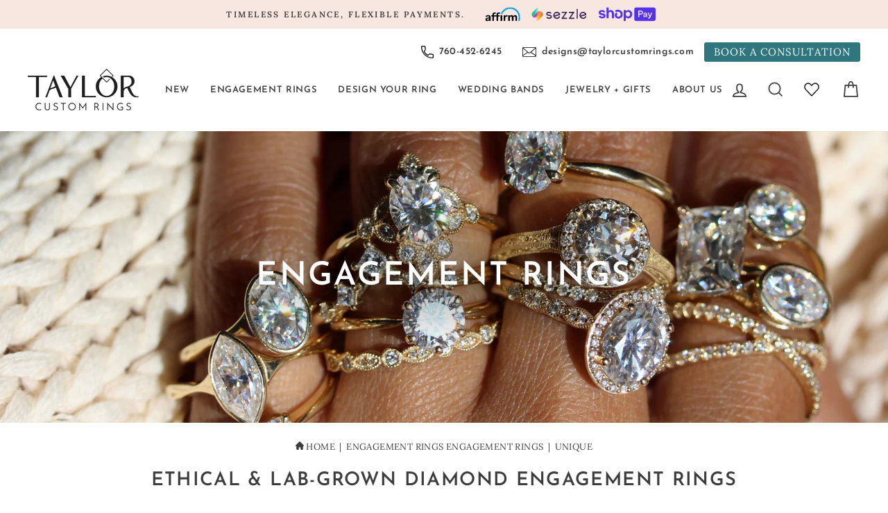

--- FILE ---
content_type: text/css
request_url: https://www.taylorcustomrings.com/cdn/shop/t/68/assets/custom-styles.css?v=6311561008370287231768419581
body_size: 709
content:
.page-width.page-width--narrow.page-content.cst-article-header{padding-bottom:0}.page-width.page-width--narrow.page-content.cst-article-footer{padding-top:30px;padding-bottom:0}.page-width.page-width--narrow.page-content.cst-article-footer-content{padding-top:0;padding-bottom:0}.cst-article-content{max-width:1000px;width:100%}.article-sidebar-container{width:100%;max-width:282px;display:flex;gap:20px;flex-direction:column}.article-flex-container{display:flex;justify-content:center;gap:20px;padding:0 15px;position:relative}.article-product-card img{margin-bottom:15px;display:block;width:100%;max-width:282px;height:auto;object-fit:contain}.article-product-card h3{color:#3d3d3dd9;text-align:center;font-size:14px;line-height:19px;letter-spacing:2.66px;text-transform:uppercase;margin:0 0 4px}.article-product-card .price{color:#3d3d3dd9;text-align:center;font-size:14px;font-weight:400;line-height:19px}.article-sidebar-content-container{padding:26px 20px;border:1px solid rgba(0,0,0,.08);background:#fff;display:flex;gap:10px;flex-direction:column}.article-sidebar-content-container h4,.article-sidebar-content-container p{margin-bottom:0;color:#3d3d3d;text-align:center;font-size:14px;font-weight:400;line-height:22px}.article-sidebar-content-container h4{letter-spacing:.56px;text-transform:uppercase}.article-newsletter{background-color:#f8e7e4;padding:26px 20px;display:flex;flex-direction:column;gap:20px}.article-newsletter-content h4{color:#3d3d3d;text-align:center;font-size:14px;font-weight:500;line-height:150%;margin:0 0 8px}.article-newsletter-content p{color:#3d3d3d;text-align:center;font-size:14px;font-weight:400;line-height:22px;margin:0}.article-newsletter .footer__newsletter-input{padding:10px 45px 10px 5px;background-color:#fff}.article-product-slider{display:flex;flex-direction:column}.article-product-slider .slick-dots li button{font-size:0;width:6px;aspect-ratio:1/1;border-radius:50%;background-color:#3d3d3d33;line-height:0}.article-product-slider .slick-dots li.slick-active button{background-color:#333}.article-product-slider ul.slick-dots{list-style-type:none;margin:0;display:flex!important;gap:5px;justify-content:center}.article-product-slider .slick-dots li{font-size:0;line-height:0;margin:0}@media (max-width:1023px){.article-flex-container{flex-direction:column}.article-sidebar-container{margin:0 auto}.article-sidebar-container{display:none}}.article-sidebar-container{position:sticky;top:0;height:100%}.article-sidebar-container.cst-scrolled{padding-top:128px}#SidebarDrawer-1-filter-shape ul.no-bullets{display:flex;flex-wrap:wrap;justify-content:space-between}#SidebarDrawer-1-filter-shape ul.no-bullets li{width:100%;max-width:49%}#SidebarDrawer-1-filter-shape ul.no-bullets li label{position:relative;padding:4px 0}#SidebarDrawer-1-filter-shape ul.no-bullets li label:after{content:"";position:absolute;right:5px;top:50%;transform:translateY(-50%);width:30px;height:100%;background-repeat:no-repeat;background-size:contain;background-position:center}#CollectionSidebar .drawer--left{width:370px}#SidebarDrawer-1-filter-shape ul.no-bullets li label#tag-oval:after{background-image:url(/cdn/shop/files/oval.png?v=1768415072)}#SidebarDrawer-1-filter-shape ul.no-bullets li label#tag-emerald:after{background-image:url(/cdn/shop/files/emerald_d0b48413-9e22-44af-be8a-7d7f31fa4077.png?v=1768415072)}#SidebarDrawer-1-filter-shape ul.no-bullets li label#tag-antique:after{background-image:url(/cdn/shop/files/antique-cut_a030e666-639f-4dfc-ac67-a8f387b7a42f.png?v=1768415072)}#SidebarDrawer-1-filter-shape ul.no-bullets li label#tag-round:after{background-image:url(/cdn/shop/files/round_ef95a954-8d48-464b-a9c0-fc6b41d9ba37.png?v=1768415072)}#SidebarDrawer-1-filter-shape ul.no-bullets li label#tag-asscher:after{background-image:url(/cdn/shop/files/asscher_df175684-19eb-4e30-bc0f-0923493ffc2a.png?v=1768415072)}#SidebarDrawer-1-filter-shape ul.no-bullets li label#tag-pear:after{background-image:url(/cdn/shop/files/pear_767eb942-7052-4c61-bebc-6234e66818ae.png?v=1768415072)}#SidebarDrawer-1-filter-shape ul.no-bullets li label#tag-elongated-cushion:after{background-image:url(/cdn/shop/files/elongated-cushion_4e43dcb3-7a79-4cf1-9fc1-02b760569cb9.png?v=1768415072)}#SidebarDrawer-1-filter-shape ul.no-bullets li label#tag-cushion:after{background-image:url(/cdn/shop/files/cushion_0d9d8325-9238-47b5-bcc6-26e241b8979d.png?v=1768415072)}#SidebarDrawer-1-filter-shape ul.no-bullets li label#tag-hexagon:after{background-image:url(/cdn/shop/files/hexago_f35f7c12-12d1-4f1a-9a81-32787bc88cd5.png?v=1768415072)}#SidebarDrawer-1-filter-shape ul.no-bullets li label#tag-marquise:after{background-image:url(/cdn/shop/files/marquise_4f51777b-1380-4a6c-b393-995fe6c3497b.png?v=1768415071)}#SidebarDrawer-1-filter-shape ul.no-bullets li label#tag-radiant:after{background-image:url(/cdn/shop/files/radiant_d8cf1213-f583-4895-8d46-c82af652ca2b.png?v=1768415072)}#SidebarDrawer-1-filter-shape ul.no-bullets li label#tag-lozenge:after{background-image:url(/cdn/shop/files/lozenge_9685c025-7bf4-467a-aef2-bdbbcaa6beac.png?v=1768414034)}#SidebarDrawer-1-filter-shape ul.no-bullets li label#tag-princess:after{background-image:url(/cdn/shop/files/princess_731031e9-32c2-491b-964e-5e0855fbe8f3.png?v=1768415072)}@media screen and (max-width: 470px){#CollectionSidebar #tag-elongated-cushion .tag__text{max-width:100px;word-break:break-all;display:inline-block}}.shop-by-shape a.oval{background:url(/cdn/shop/files/oval.png?v=1768415072) 1px center no-repeat}.shop-by-shape a.round{background:url(/cdn/shop/files/round_ef95a954-8d48-464b-a9c0-fc6b41d9ba37.png?v=1768415072) left center no-repeat}.shop-by-shape a.emerald{background:url(/cdn/shop/files/emerald_d0b48413-9e22-44af-be8a-7d7f31fa4077.png?v=1768415072) left center no-repeat}.shop-by-shape a.radiant{background:url(/cdn/shop/files/radiant_d8cf1213-f583-4895-8d46-c82af652ca2b.png?v=1768415072) left center no-repeat}.shop-by-shape a.pear{background:url(/cdn/shop/files/pear_767eb942-7052-4c61-bebc-6234e66818ae.png?v=1768415072) left center no-repeat}.shop-by-shape a.marquise{background:url(/cdn/shop/files/marquise_4f51777b-1380-4a6c-b393-995fe6c3497b.png?v=1768415071) left center no-repeat}.shop-by-shape a.cushion{background:url(/cdn/shop/files/cushion_0d9d8325-9238-47b5-bcc6-26e241b8979d.png?v=1768415072) left center no-repeat}.shop-by-shape a.asscher{background:url(/cdn/shop/files/asscher_df175684-19eb-4e30-bc0f-0923493ffc2a.png?v=1768415072) left center no-repeat}.shop-by-shape a.hexagon{background:url(/cdn/shop/files/hexago_f35f7c12-12d1-4f1a-9a81-32787bc88cd5.png?v=1768415072) left center no-repeat}.shop-by-shape a.antique{background:url(/cdn/shop/files/antique-cut_a030e666-639f-4dfc-ac67-a8f387b7a42f.png?v=1768415072) left center no-repeat}.shop-by-shape a{background-size:30px 100%!important}
/*# sourceMappingURL=/cdn/shop/t/68/assets/custom-styles.css.map?v=6311561008370287231768419581 */


--- FILE ---
content_type: image/svg+xml
request_url: https://www.taylorcustomrings.com/cdn/shop/t/68/assets/quickbooks.svg?v=157292061398004397331745575814
body_size: 391
content:
<svg xmlns="http://www.w3.org/2000/svg" id="Layer_2" viewBox="0 0 47.98 32"><g id="Layer_1-2"><path class="cls-1" d="m18.52,11.25c0,1.63,1.32,2.94,2.94,2.94h.42v-1.09h-.42c-1.02,0-1.85-.83-1.85-1.85s.83-1.85,1.85-1.85h1.01v5.72c0,.6.49,1.09,1.09,1.09h0v-7.91h-2.1c-1.63,0-2.94,1.32-2.94,2.94Zm7.99-2.94h-.42v1.09h.42c1.02,0,1.85.83,1.85,1.85s-.83,1.85-1.85,1.85h-1.01v-5.72c0-.6-.49-1.09-1.09-1.09v7.91h2.1c1.63,0,2.94-1.32,2.94-2.94s-1.32-2.94-2.94-2.94Z"/><path class="cls-1" d="m28.71,23.59c-.63,0-.92.53-.92,1.02s.29,1.04.92,1.04h0c.63,0,.92-.54.92-1.04s-.29-1.02-.92-1.02Z"/><path class="cls-1" d="m42.82,25.83h-.07v.13h0s.07,0,.07,0c.05,0,.1-.01.1-.07,0-.05-.05-.06-.09-.06Z"/><path class="cls-1" d="m32.96,23.59c-.63,0-.92.53-.92,1.02s.29,1.04.92,1.04h0c.63,0,.92-.54.92-1.04s-.29-1.02-.92-1.02Z"/><path class="cls-1" d="m43.98,0H4C1.79,0,0,1.79,0,4v24c0,2.21,1.79,4,4,4h39.98c2.21,0,4-1.79,4-4V4c0-2.21-1.79-4-4-4ZM12.01,20.05h.45v1.81h-.45v-1.81Zm-1.68,0v1c0,.25.17.41.38.41s.38-.17.38-.41v-1h.45v1.05c0,.46-.37.79-.83.79s-.83-.33-.83-.79v-1.05s.45,0,.45,0Zm-4.17.76c0-.46.37-.79.83-.79s.83.33.83.79v1.05s-.45,0-.45,0v-1c0-.25-.17-.41-.38-.41s-.38.17-.38.41v1h-.45v-1.05Zm-.91-.76h.45v1.81h-.45v-1.81Zm3.31,8.05h-.97v-2.14h-.01c-.25.28-.67.52-1.13.52-1,0-1.7-.78-1.7-1.86s.76-1.83,1.75-1.83c.6,0,.97.39,1.11.54h.02v-.44h.93v5.22Zm.49-6.25h-.45v-1.38h-.54v-.42h1.53v.42h-.54v1.38Zm3.61,4.52h-.92v-.52h-.01c-.19.26-.57.62-1.03.62-.96,0-1.33-.7-1.33-1.43v-2.17h.97v1.93c0,.57.21.84.59.84.5,0,.77-.44.77-.85h0v-1.92h.97v3.5Zm.09-5.91v-.42h1.53v.42h-.54v1.38h-.45v-1.38h-.54Zm1.67,5.91h-.97v-3.5h.97v3.5Zm2.51.1c-1.11,0-1.89-.76-1.89-1.85s.79-1.85,1.87-1.85c.53,0,1.01.19,1.31.51l-.62.62c-.12-.18-.44-.3-.69-.3-.53,0-.86.5-.86,1.01s.3,1.03.89,1.03h0c.26,0,.56-.12.7-.29l.61.65c-.29.31-.78.47-1.31.47Zm-.51-15.23c0-4.18,3.39-7.57,7.57-7.57s7.57,3.39,7.57,7.57-3.39,7.57-7.57,7.57-7.57-3.39-7.57-7.57Zm4.59,15.13l-1.29-1.73h-.02v1.73h-.97v-5.43h.97v3.38h.02l1.25-1.45h1.25l-1.43,1.59,1.5,1.91h-1.27Zm3.6.1c-.45,0-.88-.24-1.1-.59h-.01v.49h-.92v-5.43h.97v2.31h.02c.31-.29.63-.48,1.08-.48h0c.99,0,1.73.77,1.73,1.83s-.76,1.86-1.75,1.86Zm4.1,0c-1.08,0-1.9-.77-1.9-1.87s.8-1.83,1.9-1.83h0,0c1.1,0,1.9.77,1.9,1.83s-.82,1.87-1.9,1.87Zm4.25,0c-1.08,0-1.9-.77-1.9-1.87s.8-1.83,1.9-1.83h0c1.1,0,1.9.77,1.9,1.83s-.82,1.87-1.9,1.87Zm4.81-.11l-1.29-1.73h-.02v1.73h-.97v-5.43h.97v3.38h.02l1.25-1.45h1.25l-1.43,1.59,1.5,1.91h-1.27Zm3.03-2.15h0c.49.12,1.17.36,1.17,1.07s-.56,1.19-1.51,1.19c-.56,0-1.11-.21-1.43-.57l.59-.6c.2.23.56.42.88.42.13,0,.49-.05.49-.38,0-.22-.19-.31-.74-.44-.52-.12-1.05-.33-1.05-1,0-.79.73-1.14,1.43-1.14.55,0,1.07.19,1.33.52l-.57.55c-.13-.17-.47-.35-.77-.35-.16,0-.51.06-.51.34,0,.2.18.27.67.38Zm2.03,2.16c-.22,0-.4-.17-.4-.4,0-.05.01-.1.03-.15.06-.15.21-.25.37-.25h0c.22,0,.4.18.4.4,0,.22-.18.4-.4.4Z"/><path class="cls-1" d="m24.44,23.59c-.58,0-.93.54-.93,1.04s.35,1.02.93,1.02h0c.6,0,.94-.52.94-1.04s-.31-1.02-.94-1.02Z"/><path class="cls-1" d="m6.69,23.59c-.63,0-.94.53-.94,1.02s.34,1.04.94,1.04h0c.58,0,.93-.52.93-1.02s-.36-1.04-.93-1.04Z"/><path class="cls-1" d="m42.82,25.66c-.18,0-.33.15-.34.33,0,.19.15.34.34.34h0c.19,0,.34-.15.34-.34,0-.18-.16-.33-.34-.33Zm.09.55l-.11-.19h-.06v.19h-.08v-.45h.16c.08,0,.17.04.17.13h0s0,0,0,0c0,0,0,0,0,0,0,.07-.04.11-.1.12l.12.2h-.1Z"/></g></svg>

--- FILE ---
content_type: image/svg+xml
request_url: https://www.taylorcustomrings.com/cdn/shop/t/68/assets/email-icon.svg?v=169143956532434930431745575814
body_size: -374
content:
<?xml version="1.0" encoding="utf-8"?>
<!-- Generator: Adobe Illustrator 26.2.1, SVG Export Plug-In . SVG Version: 6.00 Build 0)  -->
<svg version="1.1" id="Layer_1" xmlns="http://www.w3.org/2000/svg" xmlns:xlink="http://www.w3.org/1999/xlink" x="0px" y="0px"
	 viewBox="0 0 26 18" style="enable-background:new 0 0 26 18;" xml:space="preserve">
<path d="M26,15.8c0-4.2,0-8.5,0-12.6l0-1.1c0-0.5-0.1-1-0.4-1.3c-0.4-0.6-1-0.8-1.9-0.8c0,0,0,0,0,0c-4.8,0-9.7,0-14.5,0L4.6,0
	L3.8,0C3.2,0,2.6,0,2,0c0,0,0,0,0,0C1.3,0,0.7,0.3,0.2,0.8C0,1.2-0.1,1.6-0.2,1.9v14.1c0,0.1,0.1,0.2,0.1,0.3
	c0.1,0.3,0.2,0.5,0.3,0.7c0.4,0.6,1,0.9,1.9,0.9c0,0,0,0,0,0c5.3,0,10.7,0,15.8,0h5.7c0.1,0,0.2,0,0.3,0C25.2,17.9,26,17,26,15.8z
	 M24.1,1.1l-0.4,0.4c0,0-0.1,0-0.1,0.1c0,0-0.1,0.1-0.1,0.1l-1.1,0.9c-2.8,2.3-5.6,4.7-8.4,7c-0.4,0.3-0.8,0.5-1.2,0.5
	c-0.4,0-0.8-0.2-1.2-0.5C9,7.4,6.4,5.2,3.7,2.9L2.3,1.7c0,0-0.1-0.1-0.1-0.1c0,0,0,0-0.1-0.1L1.7,1.1H24.1z M24.9,2v12.6L16.6,9
	L24.9,2z M0.9,2l8.3,7l-8.3,5.6V2z M24.8,16.1c-0.1,0.5-0.4,0.7-0.9,0.8c-0.1,0-0.2,0-0.3,0l-5.7,0c-5.3,0-10.5,0-15.8,0
	c0,0,0,0,0,0c-0.4,0-0.8-0.1-1.1-0.5c-0.1-0.3-0.1-0.5,0.1-0.7c2.3-1.5,4.6-3.1,6.9-4.6l1.8-1.2c0,0,0.1,0,0.1-0.1c0,0,0,0,0,0
	l0.1-0.1l0.1,0.1c0.1,0.1,0.2,0.1,0.3,0.2c0.2,0.2,0.4,0.3,0.5,0.5c1.2,1,2.6,1,3.8,0c0.2-0.1,0.4-0.3,0.5-0.4
	c0.1-0.1,0.2-0.1,0.3-0.2l0.1-0.1l9.2,6.2L24.8,16.1z"/>
</svg>


--- FILE ---
content_type: image/svg+xml
request_url: https://www.taylorcustomrings.com/cdn/shop/t/68/assets/affirm.svg?v=179828883986966021911745575813
body_size: -95
content:
<svg xmlns="http://www.w3.org/2000/svg" id="Layer_2" viewBox="0 0 47.98 32"><g id="Layer_1-2"><path class="cls-1" d="m6.32,20.73c0,.39.24.63.72.63.91,0,1.57-.79,1.57-1.76-1.48.16-2.29.41-2.29,1.13Z"/><path class="cls-1" d="m43.98,0H4C1.79,0,0,1.79,0,4v24c0,2.21,1.79,4,4,4h39.98c2.21,0,4-1.79,4-4V4c0-2.21-1.79-4-4-4ZM10.45,22.51h-1.72v-1c-.39.67-1.21,1.19-2.13,1.19-1.29,0-2.12-.7-2.12-1.86,0-1.46,1.49-1.99,3.39-2.23.51-.07.78-.23.78-.57,0-.49-.41-.74-1.14-.74-.77,0-1.63.41-2.16.9l-.6-1.27c.66-.53,1.88-1.02,2.94-1.02,1.56,0,2.76.7,2.76,2.43v4.18Zm10.05-7.96s-.36-.21-.82-.21c-.42,0-.9.24-.9,1.09v.65h1.66v1.42h-1.66v5h-1.83v-5h-2.78v5h-1.83v-5h-1.07v-1.42h1.07v-.47c0-2.08,1.33-2.74,2.51-2.74.74,0,1.28.18,1.62.38l-.57,1.29c-.27-.15-.58-.21-.82-.21-.42,0-.9.24-.9,1.09v.65h2.78v-.47c0-2.08,1.33-2.74,2.51-2.74,1.04,0,1.62.38,1.62.38l-.57,1.29Zm2.87,7.96h-1.83v-6.42h1.83v6.42Zm5.67-4.76c-.22-.16-.54-.23-.78-.23-.62,0-1.51.43-1.51,1.9v3.09h-1.84v-6.42h1.71v1.08c.39-.85.98-1.27,1.93-1.27.24,0,.54.03.82.15l-.33,1.7Zm10.99,4.76h-1.83v-3.86c0-.85-.51-1.2-1-1.2-.61,0-1.21.56-1.21,1.76v3.3h-1.83v-3.84c0-.88-.48-1.22-1.01-1.22-.58,0-1.2.57-1.2,1.76v3.3h-1.84v-6.42h1.77v.97c.31-.62.98-1.16,1.95-1.16.89,0,1.63.41,1.98,1.13.38-.55,1.1-1.13,2.07-1.13,1.17,0,2.14.73,2.14,2.17v4.44Zm3.03-.06l-.02.06h-1.74c.34-1.09.51-2.32.51-3.69,0-6.09-4.44-10-9.58-10-4.23,0-7.78,2.89-8.83,6.18h-1.8c1.25-4.42,5.67-7.86,10.63-7.86,6.31,0,11.26,4.89,11.26,11.68,0,1.29-.15,2.51-.43,3.63Z"/></g></svg>

--- FILE ---
content_type: image/svg+xml
request_url: https://www.taylorcustomrings.com/cdn/shop/t/68/assets/visa.svg?v=61532191694101067431745575813
body_size: -505
content:
<svg xmlns="http://www.w3.org/2000/svg" id="Layer_2" viewBox="0 0 48 32"><g id="Layer_1-2"><g id="Group_133"><path id="Shape" class="cls-1" d="m44,32H4c-2.21,0-4-1.79-4-4V4C0,1.79,1.79,0,4,0h40c2.21,0,4,1.79,4,4v24c0,2.21-1.79,4-4,4Zm-20.08-13.71l-.43,2c.83.32,1.71.49,2.6.49h.09c2.52,0,4.16-1.24,4.17-3.16,0-1.46-1.2-2.1-2.17-2.61-.63-.34-1.18-.63-1.18-1.06,0-.3.26-.67,1-.77.09,0,.18,0,.26,0,.71,0,1.41.17,2.04.49l.42-2c-.72-.27-1.47-.41-2.24-.41-1.02-.03-2.03.27-2.87.85-.71.51-1.13,1.33-1.13,2.2-.02,1.3,1.11,2.02,2.09,2.51.93.46,1.24.75,1.24,1.15,0,.62-.74.91-1.43.91h-.1c-.82,0-1.63-.2-2.36-.58Zm9.31.97h3.04l.29,1.38h2.19l-1.94-9.25h-2c-.44,0-.84.27-1,.68l-3.59,8.57h2.52l.49-1.38h0Zm-11.78-7.87l-2,9.25h2.4l2-9.25h-2.4Zm-12.23,0h0l-.06.27c.82.16,1.61.42,2.36.78.32.15.54.46.57.81l1.91,7.39h2.53l3.88-9.25h-2.52l-2.49,6.29-1-5.35c-.09-.54-.55-.94-1.1-.94,0,0-4.08,0-4.08,0Zm26.67,5.97h-2l1.27-3.47.73,3.47h0Z"/></g></g></svg>

--- FILE ---
content_type: image/svg+xml
request_url: https://cdn.shopify.com/s/files/1/0350/5153/6443/files/affirm.svg?v=1732130261
body_size: 82
content:
<svg xmlns="http://www.w3.org/2000/svg" fill="none" viewBox="0 0 51 21" height="21" width="51">
<g clip-path="url(#clip0_2116_134)" id="Affirm">
<g id="Group">
<path fill="#060809" d="M4.76306 11.7695C3.40976 11.7695 1.8409 12.4162 0.990603 13.0868L1.76905 14.7156C2.45168 14.0928 3.55348 13.5659 4.54749 13.5659C5.4936 13.5659 6.00857 13.8772 6.00857 14.512C6.00857 14.9431 5.66126 15.1587 5.01455 15.2425C2.57144 15.5539 0.655273 16.2246 0.655273 18.1048C0.655273 19.5898 1.72114 20.5 3.37384 20.5C4.55946 20.5 5.61336 19.8413 6.11635 18.979V20.2605H8.31994V14.8832C8.31994 12.6677 6.77503 11.7695 4.76306 11.7695ZM3.93671 18.7755C3.31396 18.7755 3.00258 18.476 3.00258 17.9731C3.00258 17.0389 4.04449 16.7275 5.94869 16.524C5.96066 17.7695 5.11036 18.7755 3.93671 18.7755ZM29.0984 13.3982V12.009H26.8948V20.2605H29.2541V16.2844C29.2541 14.3922 30.3918 13.8413 31.1942 13.8413C31.5056 13.8413 31.9247 13.9371 32.2002 14.1407L32.6313 11.9611C32.272 11.8054 31.8888 11.7695 31.5774 11.7695C30.3678 11.7695 29.6014 12.3084 29.0984 13.3982ZM43.5774 11.7695C42.3319 11.7695 41.3978 12.512 40.9068 13.2186C40.4517 12.2964 39.5056 11.7695 38.3559 11.7695C37.1104 11.7695 36.2481 12.4641 35.8409 13.2545V12.009H33.5654V20.2605H35.9247V16.009C35.9247 14.488 36.7271 13.7575 37.4696 13.7575C38.1403 13.7575 38.7631 14.1886 38.7631 15.3144V20.2605H41.1343V16.009C41.1343 14.4641 41.9128 13.7575 42.6912 13.7575C43.314 13.7575 43.9726 14.2126 43.9726 15.3024V20.2605H46.3319V14.5599C46.3319 12.7036 45.0864 11.7695 43.5774 11.7695ZM16.6553 11.3982V12.009H13.0744V11.1707C13.0744 10.0808 13.6972 9.76946 14.2361 9.76946C14.5475 9.76946 14.9547 9.84132 15.29 10.0329L16.0205 8.36827C15.5894 8.11677 14.8828 7.88922 13.9367 7.88922C12.4277 7.88922 10.7152 8.73952 10.7152 11.4102V12.021H9.34988V13.8413H10.7152V20.2605H13.0744V13.8293H16.6553V20.2605H19.0146V13.8293H21.1583V12.009H19.0146V11.1707C19.0146 10.0808 19.6373 9.76946 20.1762 9.76946C20.775 9.76946 21.2301 10.0329 21.2301 10.0329L21.9607 8.36827C21.9607 8.36827 21.2181 7.88922 19.8768 7.88922C18.3798 7.87725 16.6553 8.72755 16.6553 11.3982ZM22.5595 12.009H24.9187V20.2605H22.5595V12.009Z" clip-rule="evenodd" fill-rule="evenodd" id="Vector"></path>
<path fill="#0FA0EA" d="M36.308 0.5C29.9367 0.5 24.2601 4.91916 22.6553 10.6078H24.9667C26.308 6.36826 30.8708 2.65569 36.308 2.65569C42.9187 2.65569 48.6193 7.68563 48.6193 15.518C48.6193 17.2784 48.3918 18.8593 47.9607 20.2605H50.2002L50.2241 20.1886C50.5954 18.7395 50.775 17.1707 50.775 15.518C50.775 6.78743 44.4158 0.5 36.308 0.5Z" clip-rule="evenodd" fill-rule="evenodd" id="Vector_2"></path>
</g>
</g>
<defs>
<clipPath id="clip0_2116_134">
<rect transform="translate(0.655273 0.5)" fill="white" height="20" width="50.1796"></rect>
</clipPath>
</defs>
</svg>


--- FILE ---
content_type: image/svg+xml
request_url: https://www.taylorcustomrings.com/cdn/shop/t/68/assets/shoppay.svg?v=174001537182651147711745575816
body_size: 90
content:
<svg xmlns="http://www.w3.org/2000/svg" id="Layer_2" viewBox="0 0 47.98 32"><g id="Layer_1-2"><path class="cls-1" d="m23.42,10.51h-2.15c-.1,0-.18.08-.18.18v4.24c0,.1.08.18.18.18h2.03c1.18,0,2.14-.97,2.14-2.15v-.15c.07-1.19-.83-2.22-2.02-2.3Z"/><path class="cls-1" d="m43.98,0H4C1.79,0,0,1.79,0,4v24c0,2.21,1.79,4,4,4h39.98c2.21,0,4-1.79,4-4V4c0-2.21-1.79-4-4-4Zm-27.8,14.97c-.04,3.26-2.72,5.87-5.99,5.82h-.1c-2.75.09-5.05-2.06-5.15-4.81,0-1.43.66-2.79,1.77-3.69h.01c.14-.12.34-.09.46.05l.9,1.13c.11.14.09.34-.05.45-.62.5-.98,1.26-.98,2.06v.1c.14,1.59,1.53,2.77,3.12,2.64h.29c2.12-.12,3.74-1.94,3.63-4.06,0-.09,0-.19-.01-.29-.1-2.35-2.09-4.18-4.45-4.08-1.41-.02-2.77.54-3.78,1.54-.01.01-.02.03-.04.04-.15.1-.35.07-.46-.08l-.85-1.17c-.1-.13-.08-.31.04-.43,1.38-1.28,3.2-2,5.08-1.98.1,0,.19,0,.28,0,3.51.05,6.33,2.94,6.28,6.46v.31Zm11.12-2.16c.1,2.09-1.51,3.86-3.59,3.97h-2.44c-.1,0-.18.08-.18.18v3.04c0,.1-.08.18-.18.18h-1.5c-.1,0-.18-.08-.18-.18v-10.98c0-.1.08-.18.18-.18h4c2.09-.06,3.83,1.58,3.89,3.67.01.1.01.2,0,.3Zm7.37,7.19c0,.1-.09.18-.19.18h-1.42c-.09,0-.18-.08-.18-.17h0v-.34c.01-.07-.05-.13-.13-.13-.03,0-.07.01-.1.04-.59.57-1.4.87-2.22.8-1.62,0-2.69-.84-2.69-2.3-.03-.73.31-1.41.9-1.83.85-.52,1.84-.76,2.83-.72l1.43-.05v-.42c0-.84-.57-1.2-1.48-1.2s-1.48.32-1.61.85c-.02.08-.09.13-.17.13h-1.41c-.1,0-.18-.08-.18-.18v-.02c.21-1.25,1.25-2.2,3.44-2.2,2.33,0,3.18,1.09,3.18,3.16v4.4Zm8.85-7.11l-3.16,8.45c-.39,1.51-1.79,2.55-3.36,2.46-.26.01-.52-.02-.77-.09-.09-.03-.14-.11-.14-.2v-1.27c0-.1.08-.18.18-.19.01,0,.03.01.04.01.22.04.44.06.66.06.79.04,1.5-.46,1.72-1.22l.09-.29s.01-.08,0-.12l-2.96-7.6c-.04-.1.01-.2.1-.24.02-.01.05-.01.07-.01h1.43c.08,0,.15.05.17.12l2.01,5.36c.04.09.14.14.24.11.05-.02.09-.06.11-.11l1.74-5.35c.03-.07.1-.12.18-.12h1.48c.11,0,.19.08.19.18,0,.02-.01.04-.02.06Z"/><path class="cls-1" d="m29.51,18.01c0,.62.52.96,1.43.96.95.13,1.82-.54,1.95-1.49.01-.12.02-.24.01-.36v-.34l-1.85.1c-.97.05-1.54.45-1.54,1.13Z"/></g></svg>